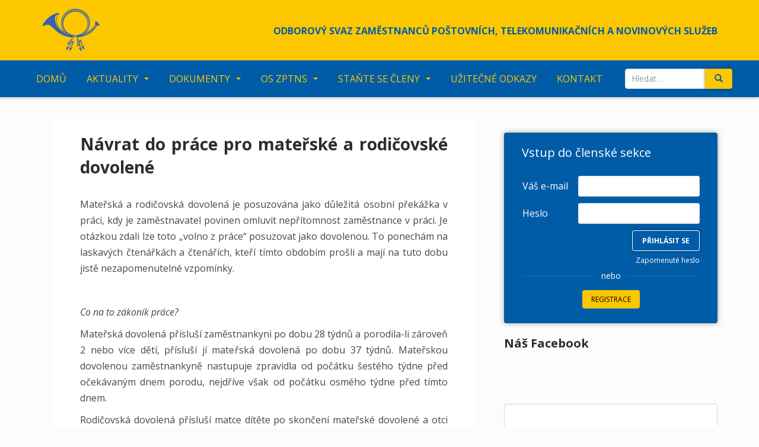

--- FILE ---
content_type: text/html; charset=UTF-8
request_url: https://oszptns.cmkos.cz/stanovisko/navrat-do-prace-pro-materske-a-rodicovske-dovolene/
body_size: 39799
content:
<!doctype html>
<!--[if !IE]>
<html class="no-js non-ie" lang="cs"> <![endif]-->
<!--[if IE 7 ]>
<html class="no-js ie7" lang="cs"> <![endif]-->
<!--[if IE 8 ]>
<html class="no-js ie8" lang="cs"> <![endif]-->
<!--[if IE 9 ]>
<html class="no-js ie9" lang="cs"> <![endif]-->
<!--[if gt IE 9]><!-->
<html class="no-js" lang="cs"> <!--<![endif]-->
<head>
<meta charset="UTF-8">
<meta name="viewport" content="width=device-width, initial-scale=1">
<meta name="theme-color" content="#363636">

<title>Návrat do práce pro mateřské a rodičovské dovolené &#8211; Odborový svaz</title>
<meta name='robots' content='max-image-preview:large' />
<link rel='dns-prefetch' href='//fonts.googleapis.com' />
<link rel="alternate" type="application/rss+xml" title="Odborový svaz &raquo; RSS zdroj" href="https://oszptns.cmkos.cz/feed/" />
<link rel="alternate" type="application/rss+xml" title="Odborový svaz &raquo; RSS komentářů" href="https://oszptns.cmkos.cz/comments/feed/" />
<script type="text/javascript">
window._wpemojiSettings = {"baseUrl":"https:\/\/s.w.org\/images\/core\/emoji\/14.0.0\/72x72\/","ext":".png","svgUrl":"https:\/\/s.w.org\/images\/core\/emoji\/14.0.0\/svg\/","svgExt":".svg","source":{"concatemoji":"https:\/\/oszptns.cmkos.cz\/wp-includes\/js\/wp-emoji-release.min.js?ver=6.2.8"}};
/*! This file is auto-generated */
!function(e,a,t){var n,r,o,i=a.createElement("canvas"),p=i.getContext&&i.getContext("2d");function s(e,t){p.clearRect(0,0,i.width,i.height),p.fillText(e,0,0);e=i.toDataURL();return p.clearRect(0,0,i.width,i.height),p.fillText(t,0,0),e===i.toDataURL()}function c(e){var t=a.createElement("script");t.src=e,t.defer=t.type="text/javascript",a.getElementsByTagName("head")[0].appendChild(t)}for(o=Array("flag","emoji"),t.supports={everything:!0,everythingExceptFlag:!0},r=0;r<o.length;r++)t.supports[o[r]]=function(e){if(p&&p.fillText)switch(p.textBaseline="top",p.font="600 32px Arial",e){case"flag":return s("\ud83c\udff3\ufe0f\u200d\u26a7\ufe0f","\ud83c\udff3\ufe0f\u200b\u26a7\ufe0f")?!1:!s("\ud83c\uddfa\ud83c\uddf3","\ud83c\uddfa\u200b\ud83c\uddf3")&&!s("\ud83c\udff4\udb40\udc67\udb40\udc62\udb40\udc65\udb40\udc6e\udb40\udc67\udb40\udc7f","\ud83c\udff4\u200b\udb40\udc67\u200b\udb40\udc62\u200b\udb40\udc65\u200b\udb40\udc6e\u200b\udb40\udc67\u200b\udb40\udc7f");case"emoji":return!s("\ud83e\udef1\ud83c\udffb\u200d\ud83e\udef2\ud83c\udfff","\ud83e\udef1\ud83c\udffb\u200b\ud83e\udef2\ud83c\udfff")}return!1}(o[r]),t.supports.everything=t.supports.everything&&t.supports[o[r]],"flag"!==o[r]&&(t.supports.everythingExceptFlag=t.supports.everythingExceptFlag&&t.supports[o[r]]);t.supports.everythingExceptFlag=t.supports.everythingExceptFlag&&!t.supports.flag,t.DOMReady=!1,t.readyCallback=function(){t.DOMReady=!0},t.supports.everything||(n=function(){t.readyCallback()},a.addEventListener?(a.addEventListener("DOMContentLoaded",n,!1),e.addEventListener("load",n,!1)):(e.attachEvent("onload",n),a.attachEvent("onreadystatechange",function(){"complete"===a.readyState&&t.readyCallback()})),(e=t.source||{}).concatemoji?c(e.concatemoji):e.wpemoji&&e.twemoji&&(c(e.twemoji),c(e.wpemoji)))}(window,document,window._wpemojiSettings);
</script>
<style type="text/css">
img.wp-smiley,
img.emoji {
	display: inline !important;
	border: none !important;
	box-shadow: none !important;
	height: 1em !important;
	width: 1em !important;
	margin: 0 0.07em !important;
	vertical-align: -0.1em !important;
	background: none !important;
	padding: 0 !important;
}
</style>
	<link rel='stylesheet' id='pie_notice_cs-css' href='https://oszptns.cmkos.cz/wp-content/plugins/pie-register/assets/css/pie_notice.css?ver=3.8.3.9' type='text/css' media='all' />
<link rel='stylesheet' id='wp-block-library-css' href='https://oszptns.cmkos.cz/wp-includes/css/dist/block-library/style.min.css?ver=6.2.8' type='text/css' media='all' />
<link rel='stylesheet' id='classic-theme-styles-css' href='https://oszptns.cmkos.cz/wp-includes/css/classic-themes.min.css?ver=6.2.8' type='text/css' media='all' />
<style id='global-styles-inline-css' type='text/css'>
body{--wp--preset--color--black: #000000;--wp--preset--color--cyan-bluish-gray: #abb8c3;--wp--preset--color--white: #ffffff;--wp--preset--color--pale-pink: #f78da7;--wp--preset--color--vivid-red: #cf2e2e;--wp--preset--color--luminous-vivid-orange: #ff6900;--wp--preset--color--luminous-vivid-amber: #fcb900;--wp--preset--color--light-green-cyan: #7bdcb5;--wp--preset--color--vivid-green-cyan: #00d084;--wp--preset--color--pale-cyan-blue: #8ed1fc;--wp--preset--color--vivid-cyan-blue: #0693e3;--wp--preset--color--vivid-purple: #9b51e0;--wp--preset--gradient--vivid-cyan-blue-to-vivid-purple: linear-gradient(135deg,rgba(6,147,227,1) 0%,rgb(155,81,224) 100%);--wp--preset--gradient--light-green-cyan-to-vivid-green-cyan: linear-gradient(135deg,rgb(122,220,180) 0%,rgb(0,208,130) 100%);--wp--preset--gradient--luminous-vivid-amber-to-luminous-vivid-orange: linear-gradient(135deg,rgba(252,185,0,1) 0%,rgba(255,105,0,1) 100%);--wp--preset--gradient--luminous-vivid-orange-to-vivid-red: linear-gradient(135deg,rgba(255,105,0,1) 0%,rgb(207,46,46) 100%);--wp--preset--gradient--very-light-gray-to-cyan-bluish-gray: linear-gradient(135deg,rgb(238,238,238) 0%,rgb(169,184,195) 100%);--wp--preset--gradient--cool-to-warm-spectrum: linear-gradient(135deg,rgb(74,234,220) 0%,rgb(151,120,209) 20%,rgb(207,42,186) 40%,rgb(238,44,130) 60%,rgb(251,105,98) 80%,rgb(254,248,76) 100%);--wp--preset--gradient--blush-light-purple: linear-gradient(135deg,rgb(255,206,236) 0%,rgb(152,150,240) 100%);--wp--preset--gradient--blush-bordeaux: linear-gradient(135deg,rgb(254,205,165) 0%,rgb(254,45,45) 50%,rgb(107,0,62) 100%);--wp--preset--gradient--luminous-dusk: linear-gradient(135deg,rgb(255,203,112) 0%,rgb(199,81,192) 50%,rgb(65,88,208) 100%);--wp--preset--gradient--pale-ocean: linear-gradient(135deg,rgb(255,245,203) 0%,rgb(182,227,212) 50%,rgb(51,167,181) 100%);--wp--preset--gradient--electric-grass: linear-gradient(135deg,rgb(202,248,128) 0%,rgb(113,206,126) 100%);--wp--preset--gradient--midnight: linear-gradient(135deg,rgb(2,3,129) 0%,rgb(40,116,252) 100%);--wp--preset--duotone--dark-grayscale: url('#wp-duotone-dark-grayscale');--wp--preset--duotone--grayscale: url('#wp-duotone-grayscale');--wp--preset--duotone--purple-yellow: url('#wp-duotone-purple-yellow');--wp--preset--duotone--blue-red: url('#wp-duotone-blue-red');--wp--preset--duotone--midnight: url('#wp-duotone-midnight');--wp--preset--duotone--magenta-yellow: url('#wp-duotone-magenta-yellow');--wp--preset--duotone--purple-green: url('#wp-duotone-purple-green');--wp--preset--duotone--blue-orange: url('#wp-duotone-blue-orange');--wp--preset--font-size--small: 13px;--wp--preset--font-size--medium: 20px;--wp--preset--font-size--large: 36px;--wp--preset--font-size--x-large: 42px;--wp--preset--spacing--20: 0.44rem;--wp--preset--spacing--30: 0.67rem;--wp--preset--spacing--40: 1rem;--wp--preset--spacing--50: 1.5rem;--wp--preset--spacing--60: 2.25rem;--wp--preset--spacing--70: 3.38rem;--wp--preset--spacing--80: 5.06rem;--wp--preset--shadow--natural: 6px 6px 9px rgba(0, 0, 0, 0.2);--wp--preset--shadow--deep: 12px 12px 50px rgba(0, 0, 0, 0.4);--wp--preset--shadow--sharp: 6px 6px 0px rgba(0, 0, 0, 0.2);--wp--preset--shadow--outlined: 6px 6px 0px -3px rgba(255, 255, 255, 1), 6px 6px rgba(0, 0, 0, 1);--wp--preset--shadow--crisp: 6px 6px 0px rgba(0, 0, 0, 1);}:where(.is-layout-flex){gap: 0.5em;}body .is-layout-flow > .alignleft{float: left;margin-inline-start: 0;margin-inline-end: 2em;}body .is-layout-flow > .alignright{float: right;margin-inline-start: 2em;margin-inline-end: 0;}body .is-layout-flow > .aligncenter{margin-left: auto !important;margin-right: auto !important;}body .is-layout-constrained > .alignleft{float: left;margin-inline-start: 0;margin-inline-end: 2em;}body .is-layout-constrained > .alignright{float: right;margin-inline-start: 2em;margin-inline-end: 0;}body .is-layout-constrained > .aligncenter{margin-left: auto !important;margin-right: auto !important;}body .is-layout-constrained > :where(:not(.alignleft):not(.alignright):not(.alignfull)){max-width: var(--wp--style--global--content-size);margin-left: auto !important;margin-right: auto !important;}body .is-layout-constrained > .alignwide{max-width: var(--wp--style--global--wide-size);}body .is-layout-flex{display: flex;}body .is-layout-flex{flex-wrap: wrap;align-items: center;}body .is-layout-flex > *{margin: 0;}:where(.wp-block-columns.is-layout-flex){gap: 2em;}.has-black-color{color: var(--wp--preset--color--black) !important;}.has-cyan-bluish-gray-color{color: var(--wp--preset--color--cyan-bluish-gray) !important;}.has-white-color{color: var(--wp--preset--color--white) !important;}.has-pale-pink-color{color: var(--wp--preset--color--pale-pink) !important;}.has-vivid-red-color{color: var(--wp--preset--color--vivid-red) !important;}.has-luminous-vivid-orange-color{color: var(--wp--preset--color--luminous-vivid-orange) !important;}.has-luminous-vivid-amber-color{color: var(--wp--preset--color--luminous-vivid-amber) !important;}.has-light-green-cyan-color{color: var(--wp--preset--color--light-green-cyan) !important;}.has-vivid-green-cyan-color{color: var(--wp--preset--color--vivid-green-cyan) !important;}.has-pale-cyan-blue-color{color: var(--wp--preset--color--pale-cyan-blue) !important;}.has-vivid-cyan-blue-color{color: var(--wp--preset--color--vivid-cyan-blue) !important;}.has-vivid-purple-color{color: var(--wp--preset--color--vivid-purple) !important;}.has-black-background-color{background-color: var(--wp--preset--color--black) !important;}.has-cyan-bluish-gray-background-color{background-color: var(--wp--preset--color--cyan-bluish-gray) !important;}.has-white-background-color{background-color: var(--wp--preset--color--white) !important;}.has-pale-pink-background-color{background-color: var(--wp--preset--color--pale-pink) !important;}.has-vivid-red-background-color{background-color: var(--wp--preset--color--vivid-red) !important;}.has-luminous-vivid-orange-background-color{background-color: var(--wp--preset--color--luminous-vivid-orange) !important;}.has-luminous-vivid-amber-background-color{background-color: var(--wp--preset--color--luminous-vivid-amber) !important;}.has-light-green-cyan-background-color{background-color: var(--wp--preset--color--light-green-cyan) !important;}.has-vivid-green-cyan-background-color{background-color: var(--wp--preset--color--vivid-green-cyan) !important;}.has-pale-cyan-blue-background-color{background-color: var(--wp--preset--color--pale-cyan-blue) !important;}.has-vivid-cyan-blue-background-color{background-color: var(--wp--preset--color--vivid-cyan-blue) !important;}.has-vivid-purple-background-color{background-color: var(--wp--preset--color--vivid-purple) !important;}.has-black-border-color{border-color: var(--wp--preset--color--black) !important;}.has-cyan-bluish-gray-border-color{border-color: var(--wp--preset--color--cyan-bluish-gray) !important;}.has-white-border-color{border-color: var(--wp--preset--color--white) !important;}.has-pale-pink-border-color{border-color: var(--wp--preset--color--pale-pink) !important;}.has-vivid-red-border-color{border-color: var(--wp--preset--color--vivid-red) !important;}.has-luminous-vivid-orange-border-color{border-color: var(--wp--preset--color--luminous-vivid-orange) !important;}.has-luminous-vivid-amber-border-color{border-color: var(--wp--preset--color--luminous-vivid-amber) !important;}.has-light-green-cyan-border-color{border-color: var(--wp--preset--color--light-green-cyan) !important;}.has-vivid-green-cyan-border-color{border-color: var(--wp--preset--color--vivid-green-cyan) !important;}.has-pale-cyan-blue-border-color{border-color: var(--wp--preset--color--pale-cyan-blue) !important;}.has-vivid-cyan-blue-border-color{border-color: var(--wp--preset--color--vivid-cyan-blue) !important;}.has-vivid-purple-border-color{border-color: var(--wp--preset--color--vivid-purple) !important;}.has-vivid-cyan-blue-to-vivid-purple-gradient-background{background: var(--wp--preset--gradient--vivid-cyan-blue-to-vivid-purple) !important;}.has-light-green-cyan-to-vivid-green-cyan-gradient-background{background: var(--wp--preset--gradient--light-green-cyan-to-vivid-green-cyan) !important;}.has-luminous-vivid-amber-to-luminous-vivid-orange-gradient-background{background: var(--wp--preset--gradient--luminous-vivid-amber-to-luminous-vivid-orange) !important;}.has-luminous-vivid-orange-to-vivid-red-gradient-background{background: var(--wp--preset--gradient--luminous-vivid-orange-to-vivid-red) !important;}.has-very-light-gray-to-cyan-bluish-gray-gradient-background{background: var(--wp--preset--gradient--very-light-gray-to-cyan-bluish-gray) !important;}.has-cool-to-warm-spectrum-gradient-background{background: var(--wp--preset--gradient--cool-to-warm-spectrum) !important;}.has-blush-light-purple-gradient-background{background: var(--wp--preset--gradient--blush-light-purple) !important;}.has-blush-bordeaux-gradient-background{background: var(--wp--preset--gradient--blush-bordeaux) !important;}.has-luminous-dusk-gradient-background{background: var(--wp--preset--gradient--luminous-dusk) !important;}.has-pale-ocean-gradient-background{background: var(--wp--preset--gradient--pale-ocean) !important;}.has-electric-grass-gradient-background{background: var(--wp--preset--gradient--electric-grass) !important;}.has-midnight-gradient-background{background: var(--wp--preset--gradient--midnight) !important;}.has-small-font-size{font-size: var(--wp--preset--font-size--small) !important;}.has-medium-font-size{font-size: var(--wp--preset--font-size--medium) !important;}.has-large-font-size{font-size: var(--wp--preset--font-size--large) !important;}.has-x-large-font-size{font-size: var(--wp--preset--font-size--x-large) !important;}
.wp-block-navigation a:where(:not(.wp-element-button)){color: inherit;}
:where(.wp-block-columns.is-layout-flex){gap: 2em;}
.wp-block-pullquote{font-size: 1.5em;line-height: 1.6;}
</style>
<link rel='stylesheet' id='contact-form-7-css' href='https://oszptns.cmkos.cz/wp-content/plugins/contact-form-7/includes/css/styles.css?ver=5.7.7' type='text/css' media='all' />
<link rel='stylesheet' id='wpa-css-css' href='https://oszptns.cmkos.cz/wp-content/plugins/honeypot/includes/css/wpa.css?ver=2.3.04' type='text/css' media='all' />
<link rel='stylesheet' id='sparkling-bootstrap-css' href='https://oszptns.cmkos.cz/wp-content/themes/sparkling/assets/css/bootstrap.min.css?ver=6.2.8' type='text/css' media='all' />
<link rel='stylesheet' id='sparkling-icons-css' href='https://oszptns.cmkos.cz/wp-content/themes/sparkling/assets/css/fontawesome-all.min.css?ver=5.1.1.' type='text/css' media='all' />
<link rel='stylesheet' id='sparkling-fonts-css' href='//fonts.googleapis.com/css?family=Open+Sans%3A400italic%2C400%2C600%2C700%7CRoboto+Slab%3A400%2C300%2C700&#038;ver=6.2.8' type='text/css' media='all' />
<link rel='stylesheet' id='sparkling-style-css' href='https://oszptns.cmkos.cz/wp-content/themes/sparkling/style.css?ver=2.4.2' type='text/css' media='all' />
<script type='text/javascript' src='https://oszptns.cmkos.cz/wp-includes/js/jquery/jquery.min.js?ver=3.6.4' id='jquery-core-js'></script>
<script type='text/javascript' src='https://oszptns.cmkos.cz/wp-includes/js/jquery/jquery-migrate.min.js?ver=3.4.0' id='jquery-migrate-js'></script>
<script type='text/javascript' src='https://oszptns.cmkos.cz/wp-content/themes/sparkling/assets/js/vendor/bootstrap.min.js?ver=6.2.8' id='sparkling-bootstrapjs-js'></script>
<script type='text/javascript' src='https://oszptns.cmkos.cz/wp-content/themes/sparkling/assets/js/functions.js?ver=20180503' id='sparkling-functions-js'></script>
<link rel="https://api.w.org/" href="https://oszptns.cmkos.cz/wp-json/" /><link rel="EditURI" type="application/rsd+xml" title="RSD" href="https://oszptns.cmkos.cz/xmlrpc.php?rsd" />
<link rel="wlwmanifest" type="application/wlwmanifest+xml" href="https://oszptns.cmkos.cz/wp-includes/wlwmanifest.xml" />
<meta name="generator" content="WordPress 6.2.8" />
<link rel="canonical" href="https://oszptns.cmkos.cz/stanovisko/navrat-do-prace-pro-materske-a-rodicovske-dovolene/" />
<link rel='shortlink' href='https://oszptns.cmkos.cz/?p=673' />
<link rel="alternate" type="application/json+oembed" href="https://oszptns.cmkos.cz/wp-json/oembed/1.0/embed?url=https%3A%2F%2Foszptns.cmkos.cz%2Fstanovisko%2Fnavrat-do-prace-pro-materske-a-rodicovske-dovolene%2F" />
<link rel="alternate" type="text/xml+oembed" href="https://oszptns.cmkos.cz/wp-json/oembed/1.0/embed?url=https%3A%2F%2Foszptns.cmkos.cz%2Fstanovisko%2Fnavrat-do-prace-pro-materske-a-rodicovske-dovolene%2F&#038;format=xml" />
<style type="text/css">a, #infinite-handle span, #secondary .widget .post-content a, .entry-meta a {color:#002991}a:hover, a:active, #secondary .widget .post-content a:hover,
        .woocommerce nav.woocommerce-pagination ul li a:focus, .woocommerce nav.woocommerce-pagination ul li a:hover,
        .woocommerce nav.woocommerce-pagination ul li span.current, #secondary .widget a:hover  {color: #1a67a5;}.btn-default, .label-default, .flex-caption h2, .btn.btn-default.read-more,button,
              .navigation .wp-pagenavi-pagination span.current,.navigation .wp-pagenavi-pagination a:hover,
              .woocommerce a.button, .woocommerce button.button,
              .woocommerce input.button, .woocommerce #respond input#submit.alt,
              .woocommerce a.button, .woocommerce button.button,
              .woocommerce a.button.alt, .woocommerce button.button.alt, .woocommerce input.button.alt { background-color: #ea670c; border-color: #ea670c;}.site-main [class*="navigation"] a, .more-link, .pagination>li>a, .pagination>li>span, .cfa-button { color: #ea670c}.cfa-button {border-color: #ea670c;}.btn-default:hover, .label-default[href]:hover, .tagcloud a:hover,button, .main-content [class*="navigation"] a:hover,.label-default[href]:focus, #infinite-handle span:hover,.btn.btn-default.read-more:hover, .btn-default:hover, .scroll-to-top:hover, .btn-default:focus, .btn-default:active, .btn-default.active, .site-main [class*="navigation"] a:hover, .more-link:hover, #image-navigation .nav-previous a:hover, #image-navigation .nav-next a:hover, .cfa-button:hover,.woocommerce a.button:hover, .woocommerce button.button:hover, .woocommerce input.button:hover, .woocommerce #respond input#submit.alt:hover, .woocommerce a.button:hover, .woocommerce button.button:hover, .woocommerce input.button:hover,.woocommerce a.button.alt:hover, .woocommerce button.button.alt:hover, .woocommerce input.button.alt:hover, a:hover .flex-caption h2 { background-color: #005ca7; border-color: #005ca7; }.pagination>li>a:focus, .pagination>li>a:hover, .pagination>li>span:focus, .pagination>li>span:hover {color: #005ca7;}.cfa-text { color: #ea670c;}h1, h2, h3, h4, h5, h6, .h1, .h2, .h3, .h4, .h5, .h6, .entry-title, .entry-title a {color: #2d2d2d;}.navbar.navbar-default, .navbar-default .navbar-nav .open .dropdown-menu > li > a {background-color: #363636;}.navbar-default .navbar-nav > li > a, .navbar-default .navbar-nav.sparkling-mobile-menu > li:hover > a, .navbar-default .navbar-nav.sparkling-mobile-menu > li:hover > .caret, .navbar-default .navbar-nav > li, .navbar-default .navbar-nav > .open > a, .navbar-default .navbar-nav > .open > a:hover, .navbar-default .navbar-nav > .open > a:focus { color: #fdc700;}@media (max-width: 767px){ .navbar-default .navbar-nav > li:hover > a, .navbar-default .navbar-nav > li:hover > .caret{ color: #fdc700!important ;} }.navbar-default .navbar-nav > li:hover > a, .navbar-nav > li:hover > .caret, .navbar-default .navbar-nav.sparkling-mobile-menu > li.open > a, .navbar-default .navbar-nav.sparkling-mobile-menu > li.open > .caret, .navbar-default .navbar-nav > li:hover, .navbar-default .navbar-nav > .active > a, .navbar-default .navbar-nav > .active > .caret, .navbar-default .navbar-nav > .active > a:hover, .navbar-default .navbar-nav > .active > a:focus, .navbar-default .navbar-nav > li > a:hover, .navbar-default .navbar-nav > li > a:focus, .navbar-default .navbar-nav > .open > a, .navbar-default .navbar-nav > .open > a:hover, .navbar-default .navbar-nav > .open > a:focus {color: #fdc700;}@media (max-width: 767px){ .navbar-default .navbar-nav > li.open > a, .navbar-default .navbar-nav > li.open > .caret { color: #fdc700 !important; } }.dropdown-menu {background-color: #fdc700;}.navbar-default .navbar-nav .open .dropdown-menu > li > a, .dropdown-menu > li > a, .dropdown-menu > li > .caret { color: #005ca7;}.navbar-default .navbar-nav .dropdown-menu > li:hover, .navbar-default .navbar-nav .dropdown-menu > li:focus, .dropdown-menu > .active {background-color: #005ca7;}@media (max-width: 767px) {.navbar-default .navbar-nav .dropdown-menu > li:hover, .navbar-default .navbar-nav .dropdown-menu > li:focus, .dropdown-menu > .active {background: transparent;} }.dropdown-menu>.active>a, .dropdown-menu>.active>a:focus, .dropdown-menu>.active>a:hover, .dropdown-menu>.active>.caret, .dropdown-menu>li>a:focus, .dropdown-menu>li>a:hover, .dropdown-menu>li:hover>a, .dropdown-menu>li:hover>.caret {color:#fdc700;}@media (max-width: 767px) {.navbar-default .navbar-nav .open .dropdown-menu > .active > a, .navbar-default .navbar-nav .dropdown-menu > li.active > .caret, .navbar-default .navbar-nav .dropdown-menu > li.open > a, .navbar-default .navbar-nav li.open > a, .navbar-default .navbar-nav li.open > .caret {color:#fdc700;} }.navbar-default .navbar-nav .current-menu-ancestor a.dropdown-toggle { color: #fdc700;}body, .entry-content {color:#474747}.entry-content {font-size:16px}</style>		<style type="text/css">
				.site-name,
		.site-description {
			position: absolute;
			clip: rect(1px, 1px, 1px, 1px);
		}
		</style>
	<style type="text/css" id="custom-background-css">
body.custom-background { background-color: #fcfcfc; }
</style>
	
<link rel="apple-touch-icon" sizes="76x76" href="https://oszptns.cmkos.cz/wp-content/themes/sparkling/img/favicon/apple-touch-icon.png">
<link rel="icon" type="image/png" sizes="32x32" href="https://oszptns.cmkos.cz/wp-content/themes/sparkling/img/favicon/favicon-32x32.png">
<link rel="icon" type="image/png" sizes="16x16" href="https://oszptns.cmkos.cz/wp-content/themes/sparkling/img/favicon/favicon-16x16.png">
<link rel="manifest" href="https://oszptns.cmkos.cz/wp-content/themes/sparkling/img/favicon/site.webmanifest">
<link rel="mask-icon" href="https://oszptns.cmkos.cz/wp-content/themes/sparkling/img/favicon/safari-pinned-tab.svg" color="#FDC700">
<link rel="shortcut icon" href="https://oszptns.cmkos.cz/wp-content/themes/sparklingfavicon.ico">
<meta name="msapplication-TileColor" content="#ffc40d">
<meta name="msapplication-config" content="https://oszptns.cmkos.cz/wp-content/themes/sparkling/img/favicon/browserconfig.xml">
<meta name="theme-color" content="#fdc700">

<link rel="profile" href="http://gmpg.org/xfn/11">


<link type="text/css" rel="stylesheet" href="https://oszptns.cmkos.cz/wp-content/themes/sparkling/assets/css/slick.css">
<link type="text/css" rel="stylesheet" href="https://oszptns.cmkos.cz/wp-content/themes/sparkling/assets/css/lightbox.min.css">
<link type="text/css" rel="stylesheet" href="https://oszptns.cmkos.cz/wp-content/themes/sparkling/assets/css/app.css">

</head>

<body class="stanovisko-template-default single single-stanovisko postid-673 custom-background group-blog">

	<!-- FB widget -->
	<div id="fb-root"></div>
	<script>(function(d, s, id) {
	  var js, fjs = d.getElementsByTagName(s)[0];
	  if (d.getElementById(id)) return;
	  js = d.createElement(s); js.id = id;
	  js.src = 'https://connect.facebook.net/cs_CZ/sdk.js#xfbml=1&version=v3.1';
	  fjs.parentNode.insertBefore(js, fjs);
	}(document, 'script', 'facebook-jssdk'));</script>


<a class="sr-only sr-only-focusable" href="#content">Skip to main content</a>
<div id="page" class="hfeed site">

	<header id="masthead" class="site-header" role="banner">
		<div class="top-bar-container">
			<div class="container">
				<div id="logo">
					<a href="/"><img src="https://oszptns.cmkos.cz/wp-content/themes/sparkling/img/logo.svg" alt="Odborové svazy"></a>
				</div>
				<div class="top-bar-text">
					Odborový svaz zaměstnanců poštovních, telekomunikačních a novinových služeb
				</div>
			</div>
		</div>
		<div class="main-menu-container">
				<nav class="navbar navbar-default">
					<div class="container">
						<div class="row">
							<div class="site-navigation-inner col-sm-12">
								<div class="navbar-header">
									<button type="button" class="btn navbar-toggle" data-toggle="collapse" data-target=".navbar-ex1-collapse">
										<span class="sr-only">Toggle navigation</span>
										<span class="icon-bar"></span>
										<span class="icon-bar"></span>
										<span class="icon-bar"></span>
									</button>

								</div>
								<div class="collapse navbar-collapse navbar-ex1-collapse"><ul id="menu-main-menu" class="nav navbar-nav"><li id="menu-item-40" class="menu-item menu-item-type-post_type menu-item-object-page menu-item-home menu-item-40"><a href="https://oszptns.cmkos.cz/">Domů</a></li>
<li id="menu-item-20" class="menu-item menu-item-type-custom menu-item-object-custom menu-item-has-children menu-item-20 dropdown"><a title="dropdown-header" href="#">Aktuality</a><span class="caret sparkling-dropdown"></span>
<ul role="menu" class=" dropdown-menu">
	<li id="menu-item-256" class="menu-item menu-item-type-post_type menu-item-object-page current_page_parent menu-item-256"><a href="https://oszptns.cmkos.cz/aktuality/">Články</a></li>
	<li id="menu-item-257" class="menu-item menu-item-type-post_type menu-item-object-page menu-item-257"><a href="https://oszptns.cmkos.cz/kalendar-udalosti/">Kalendář událostí</a></li>
</ul>
</li>
<li id="menu-item-186" class="menu-item menu-item-type-custom menu-item-object-custom menu-item-has-children menu-item-186 dropdown"><a title="dropdown-header" href="#">Dokumenty</a><span class="caret sparkling-dropdown"></span>
<ul role="menu" class=" dropdown-menu">
	<li id="menu-item-397" class="menu-item menu-item-type-post_type menu-item-object-page menu-item-397"><a href="https://oszptns.cmkos.cz/pravni-predpisy/">Právní předpisy</a></li>
	<li id="menu-item-304" class="menu-item menu-item-type-post_type menu-item-object-page menu-item-304"><a href="https://oszptns.cmkos.cz/ptn-echo/">Časopis PTN ECHO</a></li>
	<li id="menu-item-277" class="menu-item menu-item-type-post_type menu-item-object-page menu-item-277"><a href="https://oszptns.cmkos.cz/fotogalerie/">Fotogalerie</a></li>
</ul>
</li>
<li id="menu-item-23" class="menu-item menu-item-type-custom menu-item-object-custom menu-item-has-children menu-item-23 dropdown"><a title="dropdown-header" href="#">OS ZPTNS</a><span class="caret sparkling-dropdown"></span>
<ul role="menu" class=" dropdown-menu">
	<li id="menu-item-423" class="menu-item menu-item-type-post_type menu-item-object-page menu-item-423"><a href="https://oszptns.cmkos.cz/o-nas/">O nás</a></li>
	<li id="menu-item-370" class="menu-item menu-item-type-post_type menu-item-object-page menu-item-370"><a href="https://oszptns.cmkos.cz/zakladni-dokumenty/">Základní dokumenty</a></li>
	<li id="menu-item-444" class="menu-item menu-item-type-post_type menu-item-object-page menu-item-444"><a href="https://oszptns.cmkos.cz/pravni-servis/">Právní servis</a></li>
	<li id="menu-item-400" class="menu-item menu-item-type-post_type menu-item-object-page menu-item-400"><a href="https://oszptns.cmkos.cz/bozp/">BOZP</a></li>
	<li id="menu-item-356" class="menu-item menu-item-type-post_type menu-item-object-page menu-item-356"><a href="https://oszptns.cmkos.cz/about-us/">About us</a></li>
</ul>
</li>
<li id="menu-item-28" class="menu-item menu-item-type-custom menu-item-object-custom menu-item-has-children menu-item-28 dropdown"><a title="dropdown-header" href="#">Staňte se členy</a><span class="caret sparkling-dropdown"></span>
<ul role="menu" class=" dropdown-menu">
	<li id="menu-item-355" class="menu-item menu-item-type-post_type menu-item-object-page menu-item-355"><a href="https://oszptns.cmkos.cz/proc-byt-v-odborech/">Proč být v odborech?</a></li>
	<li id="menu-item-354" class="menu-item menu-item-type-post_type menu-item-object-page menu-item-354"><a href="https://oszptns.cmkos.cz/jak-se-stat-clenem/">Přihláška</a></li>
	<li id="menu-item-359" class="menu-item menu-item-type-post_type menu-item-object-page menu-item-359"><a href="https://oszptns.cmkos.cz/jak-zalozit-organizaci/">Jak založit organizaci</a></li>
</ul>
</li>
<li id="menu-item-283" class="menu-item menu-item-type-post_type menu-item-object-page menu-item-283"><a href="https://oszptns.cmkos.cz/odkazy/">Užitečné odkazy</a></li>
<li id="menu-item-427" class="menu-item menu-item-type-post_type menu-item-object-page menu-item-427"><a href="https://oszptns.cmkos.cz/kontakt/">Kontakt</a></li>

<form role="search" method="get" class="form-search" action="https://oszptns.cmkos.cz/">
  <div class="input-group">
	  <label class="screen-reader-text" for="s">Search for:</label>
	<input type="text" class="form-control search-query" placeholder="Hledat&hellip;" value="" name="s" title="Search for:" />
	<span class="input-group-btn">
	  <button type="submit" class="btn btn-default" name="submit" id="searchsubmit" value="Search"><span class="glyphicon glyphicon-search"></span></button>
	</span>
  </div>
</form>
</ul></div>
							</div>
						</div>
					</div>
				</nav><!-- .site-navigation -->
		</div>
	</header><!-- #masthead -->

	<div id="content" class="site-content">

		<div class="top-section">
								</div>

		<div class="container main-content-area">
						<div class="row side-pull-left">
				<div class="main-content-inner col-sm-12 col-md-8">

	<div id="primary" class="content-area">
		<main id="main" class="site-main" role="main">
			<div class="post-inner-content">

		<article id="post-673" class="post-673 stanovisko type-stanovisko status-publish hentry">
			<header class="entry-header page-header">

			<h1 class="entry-title ">Návrat do práce pro mateřské a rodičovské dovolené</h1>


		</header><!-- .entry-header -->

		<div class="entry-content">
			<p>Mateřská a rodičovská dovolená je posuzována jako důležitá osobní překážka v práci, kdy je zaměstnavatel povinen omluvit nepřítomnost zaměstnance v práci. Je otázkou zdali lze toto „volno z práce“ posuzovat jako dovolenou. To ponechám na laskavých čtenářkách a čtenářích, kteří tímto obdobím prošli a mají na tuto dobu jistě nezapomenutelné vzpomínky.</p>
<p>&nbsp;</p>
<p><em>Co na to zákoník práce?</em></p>
<p>Mateřská dovolená přísluší zaměstnankyni po dobu 28 týdnů a  porodila-li zároveň 2 nebo více dětí, přísluší jí mateřská dovolená po dobu 37 týdnů. Mateřskou dovolenou zaměstnankyně nastupuje zpravidla od počátku šestého týdne před očekávaným dnem porodu, nejdříve však od počátku osmého týdne před tímto dnem.</p>
<p>Rodičovská dovolená přísluší matce dítěte po skončení mateřské dovolené a otci od narození dítěte, a to v rozsahu, o jaký požádají, ne však déle než do doby, kdy dítě dosáhne věku 3 let. Rodičovská dovolená slouží k zabezpečení péče o dítě a zaměstnavatel je povinen ji na žádost zaměstnankyně nebo zaměstnance poskytnout.</p>
<p>S ohledem na fakt, že nepřítomnost zaměstnance v práci při čerpání mateřské a rodičovské dovolené může být v souhrnu 3 roky, znamená tato skutečnost pro zaměstnavatele určitá organizační opatření. Doporučuji pečlivě zvážit, jakým způsobem resp. v jakém rozsahu zaměstnanec využije svého práva čerpat rodičovskou dovolenou. Svou žádostí je zaměstnanec vázán.</p>
<p>&nbsp;</p>
<p><em>Příklad:  Požádá-li zaměstnankyně o rodičovskou dovolenou do věku 3 let dítěte, zaměstnavatel není povinen jí umožnit návrat do práce před uplynutím třech let věku dítěte. Dřívější návrat do práce je možný, ale na základě dohody mezi zaměstnavatelem a zaměstnancem. </em></p>
<p>Pokud se zaměstnankyně po skončení mateřské dovolené nebo zaměstnanec po skončení rodičovské dovolené v rozsahu doby, po kterou je zaměstnankyně oprávněna čerpat mateřskou dovolenou vrátí do práce a nebude čerpat rodičovskou dovolenou, je zaměstnavatel povinen ji zařadit na stejnou práci a stejné pracoviště. Pouze v případě, že by na straně zaměstnavatele byly dány objektivní důvody např. zrušení pracoviště, odpadnutí původní práce, zařádí zaměstnavatel zaměstnankyni nebo zaměstnance podle pracovní smlouvy, tzn., podle sjednaného druhu práce a ve sjednaném místě výkonu práce.</p>
<p>Při návratu do práce po skončení rodičovské dovolené zaměstnavatel zařadí zaměstnankyni nebo zaměstnance k výkonu jakékoliv práce, kterou lze podřadit pod sjednaný druh práce sjednaný v pracovní smlouvě a na jakékoliv pracoviště, které bude spadat pod sjednané místo výkonu práce uvedené v pracovní smlouvě.</p>
					</div><!-- .entry-content -->

		<footer class="entry-meta">

			
		</footer><!-- .entry-meta -->

	
</article><!-- #post-## -->

			</div>

			<div class="text-center">
				<a href="/stanoviska" class="btn btn-primary">Zpět na stanoviska</a>
			</div>

		</main><!-- #main -->
	</div><!-- #primary -->

</div><!-- close .main-content-inner -->
<div id="secondary" class="widget-area col-sm-12 col-md-4" role="complementary">

		

	<div class="sidebar-member-section">


		
			<div class="login-form-container">

				<h3 class="sidebar-heading">
						Vstup do členské sekce
				</h3>
								<form name="login-form" id="login-form" action="https://oszptns.cmkos.cz/wp-login.php" method="post"><p class="login-username">
				<label for="user">Váš e-mail</label>
				<input type="text" name="log" id="user" autocomplete="username" class="input" value="" size="20" />
			</p><p class="login-password">
				<label for="pass">Heslo</label>
				<input type="password" name="pwd" id="pass" autocomplete="current-password" spellcheck="false" class="input" value="" size="20" />
			</p><p class="login-submit">
				<input type="submit" name="wp-submit" id="wp-submit" class="button button-primary" value="Přihlásit se" />
				<input type="hidden" name="redirect_to" value="https://oszptns.cmkos.cz" />
			</p></form>				<div class="text-right">
					<a href="/zapomenute-heslo" class="white-link">Zapomenuté heslo</a>
				</div>

				<div class="row">

					<div class="or">
						<span>nebo</span>
					</div>
					<a href="/registrace" class="button btn-primary">Registrace</a>

				</div>
			</div>

			

	</div>


	<h3 class="widget-title">Náš Facebook</h3>

	<div style="margin-bottom: 40px;">
		
		<div class="fb-page" data-href="https://www.facebook.com/oszptns/" data-tabs="timeline" data-small-header="true" data-adapt-container-width="true" data-hide-cover="false" data-show-facepile="false"><blockquote cite="https://www.facebook.com/oszptns/" class="fb-xfbml-parse-ignore"><a href="https://www.facebook.com/oszptns/">Odborový svaz zaměstnanců poštovních, telekomunikačních a novinových služeb</a></blockquote></div>

	</div>

	<div class="well">

		<h3 class="widget-title" style="margin-top: 2rem;">Aktuální PTN ECHO</h3>
		<div class="sidebar-magazine">

			
							<!-- the loop -->
				
					
					<a href="https://oszptns.cmkos.cz/wp-content/uploads/2025/06/ECHO-04-2025FV.pdf" target="_blank">


						<img src="https://oszptns.cmkos.cz/wp-content/uploads/2025/12/titulka_4_2025.jpg" />

					</a>


											

		</div>
		<div class="text-right sidebar-button">
			<a href="/ptn-echo" class="btn btn-primary">
				Všechna vydání
			</a>
		</div>




				<aside id="media_image-3" class="widget widget_media_image"><a href="https://www.cmkos.cz/" target="_blank" rel="noopener"><img width="512" height="512" src="https://oszptns.cmkos.cz/wp-content/uploads/2018/09/cmkos_logo.png" class="image wp-image-101 img-half attachment-full size-full" alt="ČMKOS" decoding="async" loading="lazy" style="max-width: 100%; height: auto;" srcset="https://oszptns.cmkos.cz/wp-content/uploads/2018/09/cmkos_logo.png 512w, https://oszptns.cmkos.cz/wp-content/uploads/2018/09/cmkos_logo-150x150.png 150w, https://oszptns.cmkos.cz/wp-content/uploads/2018/09/cmkos_logo-300x300.png 300w, https://oszptns.cmkos.cz/wp-content/uploads/2018/09/cmkos_logo-60x60.png 60w" sizes="(max-width: 512px) 100vw, 512px" /></a></aside><aside id="media_image-4" class="widget widget_media_image"><a href="https://www.upcz.cz/benefity-pro-odborove-organizace/" target="_blank" rel="noopener"><img width="512" height="580" src="https://oszptns.cmkos.cz/wp-content/uploads/2018/09/Up_loog.jpeg" class="image wp-image-102 img-half attachment-full size-full" alt="Up česká republika" decoding="async" loading="lazy" style="max-width: 100%; height: auto;" srcset="https://oszptns.cmkos.cz/wp-content/uploads/2018/09/Up_loog.jpeg 512w, https://oszptns.cmkos.cz/wp-content/uploads/2018/09/Up_loog-265x300.jpeg 265w" sizes="(max-width: 512px) 100vw, 512px" /></a></aside>	</div>
</div><!-- #secondary -->
		</div><!-- close .row -->
	</div><!-- close .container -->
</div><!-- close .site-content -->

	<div id="footer-area">
		<div class="container footer-inner">
			<div class="row">
				
				</div>
		</div>

		<footer id="colophon" class="site-footer" role="contentinfo">
			<div class="site-info container">
				<div class="row">
										<nav role="navigation" class="col-md-6">
											</nav>
					<div class="copyright col-md-6">
						
					</div>
				</div>
			</div><!-- .site-info -->
			<div class="scroll-to-top"><i class="fa fa-angle-up"></i></div><!-- .scroll-to-top -->
		</footer><!-- #colophon -->
	</div>
</div><!-- #page -->

		<script type="text/javascript">
		  jQuery(document).ready(function ($) {
			if ($(window).width() >= 767) {
			  $('.navbar-nav > li.menu-item > a').click(function () {
				if ($(this).attr('target') !== '_blank') {
				  window.location = $(this).attr('href')
				}
			  })
			}
		  })
		</script>
	<script type='text/javascript' src='https://oszptns.cmkos.cz/wp-content/plugins/contact-form-7/includes/swv/js/index.js?ver=5.7.7' id='swv-js'></script>
<script type='text/javascript' id='contact-form-7-js-extra'>
/* <![CDATA[ */
var wpcf7 = {"api":{"root":"https:\/\/oszptns.cmkos.cz\/wp-json\/","namespace":"contact-form-7\/v1"}};
/* ]]> */
</script>
<script type='text/javascript' src='https://oszptns.cmkos.cz/wp-content/plugins/contact-form-7/includes/js/index.js?ver=5.7.7' id='contact-form-7-js'></script>
<script type='text/javascript' src='https://oszptns.cmkos.cz/wp-content/plugins/honeypot/includes/js/wpa.js?ver=2.3.04' id='wpascript-js'></script>
<script type='text/javascript' id='wpascript-js-after'>
wpa_field_info = {"wpa_field_name":"gjrumk7592","wpa_field_value":821794,"wpa_add_test":"no"}
</script>
<script type='text/javascript' src='https://oszptns.cmkos.cz/wp-content/themes/sparkling/assets/js/skip-link-focus-fix.min.js?ver=20140222' id='sparkling-skip-link-focus-fix-js'></script>
<script type="text/javascript" src="https://oszptns.cmkos.cz/wp-content/themes/sparkling/assets/js/vendor/jquery.min.js"></script>
<script type="text/javascript" src="https://oszptns.cmkos.cz/wp-content/themes/sparkling/assets/js/vendor/slick.min.js"></script>
<script type="text/javascript" src="https://oszptns.cmkos.cz/wp-content/themes/sparkling/assets/js/vendor/lightbox.min.js"></script>
<script type="text/javascript" src="https://oszptns.cmkos.cz/wp-content/themes/sparkling/assets/js/app.js"></script>

</body>
</html>


--- FILE ---
content_type: text/css
request_url: https://oszptns.cmkos.cz/wp-content/themes/sparkling/assets/css/app.css
body_size: 21272
content:
html {
	font-size: 16px;
}
main {
	padding-left: 15px;
	padding-right: 15px;
	/* overflow-x: hidden; */
}
p {
	font-size: 1rem;
}
h1, h2, h3, h4, h5, h6, .entry-title {
	line-height: 1.4 ;
	font-family: 'Open Sans', sans-serif;
}
.post-inner-content {
	padding: 20px 50px;
	border: none !important;
	text-align: justify;
}
.is-hidden {
  display: none;
}
a.open-section {
	font-size: 12px;
	margin-left: 1.5rem;
	cursor: pointer;
	background-color: #005CA7;
  padding: 5px 15px;
  border-radius: 4px;
	text-align: center;
	color: #FDC700;
	font-weight: 700;
	cursor: pointer;
	-webkit-box-shadow: 0px 0px 5px 0px rgba(0,0,0,0.1);
	-moz-box-shadow: 0px 0px 5px 0px rgba(0,0,0,0.1);
	box-shadow: 0px 0px 5px 0px rgba(0,0,0,0.1);
}
/* === BUTTONS === */
.btn {
	padding: 8px 16px;
	-webkit-box-shadow: 0px 0px 5px 0px rgba(0,0,0,0.4);
	-moz-box-shadow: 0px 0px 5px 0px rgba(0,0,0,0.4);
	box-shadow: 0px 0px 5px 0px rgba(0,0,0,0.4);
	border: none;
}
.btn-default {
	background-color: #FDC700;
	color: #005CA7 !important;
	font-weight: 700;
}
.btn-default:hover {
	color: #fff !important;
}
.btn-primary {
	background-color: #FDC700 !important;
	color: #000;
}
.btn-primary:hover {
	color: #000;
}
.btn-secondary {
	background-color: #FDC700;
	color: #333;
}
.btn-secondary:hover {
	background-color: #ffda50;
}
.button-primary {
	color: #fff !important;
}
/* TOPBAR */
#logo {
	width: 100px;
	display: inline-block;
	max-width: 19%;
}
#logo img {
	max-height: 4.5rem;
	width: auto
}
.top-bar-container {
	position: relative;
	background-color: #fdc700;
	padding: 15px 0;
}

.sticky-menu-active {
  position: fixed;
  width: 100%;
  top: 0;
  z-index: 10;
}

.navbar  {
	/* padding: .75rem 0; */
	background: none !important;
	text-align: center;
}
.nav.navbar-nav {
    float: none;
    text-align: center;
    width: 100%;
}
.navbar-default .navbar-nav > li > a {
	font-size: 16px;
	color: #fdc700;
}
.navbar-default .navbar-nav > li {
	padding: 5px 15px;
	color: #005CA7;
	display: inline-block;
}
.top-bar-text {
	width: 80%;
	float: right;
	text-align: right;
	color:  #005ca7;
	font-weight: 700;
	text-transform: uppercase;
	font-size: 16px;
	margin-top: 24px;
}
.main-menu-container {
	background-color: #005ca7;
	color: #fdc700;
	text-align: center;
	padding: .375rem 0;
	-webkit-box-shadow: 0px 1px 5px 0px rgba(0,0,0,0.3);
	-moz-box-shadow: 0px 1px 5px 0px rgba(0,0,0,0.3);
	box-shadow: 0px 1px 5px 0px rgba(0,0,0,0.3);
}

.current-menu-item {
	font-weight: 700;
}

#menu-item-356 a::before {
	content: '';
	background-image: url('../../img/uk_flag.svg');
	background-position: left bottom;
	background-size: contain;
	background-repeat: no-repeat;
	width: 20px;
	height: 10px;
	display: inline-block;
	margin-right: 5px;
}

.dropdown-menu > li {
	padding: 0;
}
.dropdown-menu > li > a {
	display: block;
	padding: 10px 15px;
}
.navbar-default .navbar-nav .open .dropdown-menu > li > a {
  background-color: #FDC700;
}


.navbar-toggle {
	margin-top: 10px;
	padding: 10px;
	box-shadow: none;
	border: 1px solid #fff;
}

.navbar-default .navbar-collapse, .navbar-default .navbar-form {
  border: none;
	box-shadow: none;
}
.navbar-collapse {
	padding-left: 0;
	padding-right: 0;
}
.sparkling-dropdown {
	margin-bottom: 4px;
	color: #fdc700;
}

.navbar-nav form {
	display: inline-block;
	vertical-align: middle;
}
form[role="search"] input {
	padding: 10px;
	border-radius: 4px 0 0 4px !important;
}
form[role="search"] button {
	padding: 7px 16px;
}

.icon-bar {
	background-color: #fff !important;
}
/* === SIDEBAR === */
.well {
	padding-top: 15px;
}
h3.widget-title {
	margin-bottom: 25px;
	color: #2d2d2d !important;
	font-size: 20px !important;
}
.widget_media_image {
	margin-bottom: 1rem !important;
}

aside#media_image-3, aside#media_image-4 {
    width: 45%;
    display: inline-block;
    vertical-align: top;
    margin: 0 auto;
}
aside#media_image-3 {
    margin-right: 10%;
}

.widget a {
	color: #EA670C !important;
}
.sidebar-magazine {
	margin-bottom: 15px;
}
.sidebar-magazine img {
	width: 100%;
	height: auto;
}
.sidebar-button {
	margin-bottom: 40px;
}

/* MEMBER SECTION */
.sidebar-member-section {
	margin-bottom: 1rem;
	text-align: center;
}
.login-form-container {
	margin-top: 20px;
	border-radius: 4px;
	background-color: #005CA7;
	padding: 30px;
	padding-top: 20px;
	-webkit-box-shadow: 0px 0px 10px 0px rgba(0,0,0,0.35);
	-moz-box-shadow: 0px 0px 10px 0px rgba(0,0,0,0.35);
	box-shadow: 0px 0px 10px 0px rgba(0,0,0,0.35);
}
.login-form-container .sidebar-heading {
	margin-top: 0;
	margin-bottom: 25px;
	text-align: left;
	color: #fff;
	font-weight: 400;
}
#login-form {
	margin-bottom: 3rem;
}
#login-form label {
	color: #fff;
	font-weight: 400;
	width: 90px;
	text-align: left;
}
#login-form input {
	width: calc(100% - 95px);
}
#login-form input[type="submit"] {
	float: right;
	width: auto;
	background: none;
	border: 1px solid white;
}
.login-msg {
  background-color: #FDC700;
  color: #000;
  border-radius: 4px;
  padding: 5px;
  font-size: 13px;
}
.or {
	text-align: center;
	position: relative;
	z-index: 1;
	margin-bottom: 1rem;
	margin-top: .25rem;
}
.or:after {
	content: '';
	background-color: rgba(255, 255, 255, .1);
	width: 90%;
	height: 1px;
	position: absolute;
	left: 5%;
	top: 50%;
	z-index: -1;
}
.or span {
	display: inline-block;
	background-color: #005CA7;
	color: #fff;
	padding: 0 10px;
}
.white-link {
  color: #fff;
  font-size: .75rem;
}
.white-link:hover {
  color: #f1f1f1;
}
/* USER MENU */
.user-menu-list {
	list-style: none;
	padding: 0;
	margin: 0;
}
.user-menu-list li {
	margin-bottom: 5px;
}
.user-menu-list a {
	display: block;
	background-color: #005CA7;
	color: #FDC700;
	border-radius: 4px;
	font-size: .9375rem;
	text-transform: uppercase;
	padding: 10px 20px;
	-webkit-box-shadow: 0px 0px 5px 0px rgba(0,0,0,0.4);
	-moz-box-shadow: 0px 0px 5px 0px rgba(0,0,0,0.4);
	box-shadow: 0px 0px 5px 0px rgba(0,0,0,0.4);
}
.user-menu-list a:hover, .sidebar-member-section > .button:hover {
	background-color: #FDC700;
	color: #005CA7;
}
.sidebar-member-section > .button {
	width: 50%;
	margin-bottom: 30px;
	padding: 10px 20px;
	display: inline-block;
	font-size: .75rem;
	text-transform: uppercase;
	background-color: #005CA7;
	color: #FDC700;
	float: left;
	border-radius: 0;
}
.sidebar-member-section .button.change-password {
	border-radius: 4px 0 0 4px;
	position: relative;
}
.sidebar-member-section .change-password::after {
	content: '';
	background-color: #4c90c7;
	width: 1px;
	height: 70%;
	position: absolute;
	right: 0;
	top: 15%;
}
.sidebar-member-section .button.logout {
	border-radius: 0 4px 4px 0;
}

/* BUTTONS */
a.button {
	padding: 7px 15px;
}
.button.btn-primary {
	background-color: #EA670C;
}
.button.btn-primary:hover {
	background-color: #CC5C0B;
}


/* === HOMEPAGE === */
.highlight-box {
	background-color: #f9f9f9;
	padding: .5rem 1.5rem;
	margin-top: 1.5rem;
}
.heading-blue {
	font-size: 1.75rem;
	margin: 2rem 0;
	margin-bottom: 3rem;
	position: relative;
}
.heading-blue::after {
	content: '';
	background-color: #FDC700;
	width: 40px;
	height: 3px;
	position: absolute;
	left: 0px;
	bottom: -10px;
}

/* === NEWS === */
.single-news:not(:last-of-type) {
	padding-bottom: 1rem;
	margin-bottom: 1rem;
	border-bottom: 1px solid #f1f1f1;
}
.image-news {
	width: 110px;
	margin-right: 20px;
	display: inline-block;
	vertical-align: top;
}
.image-news img {
	width: 100%;
	height: auto;
}
.body-news {
	display: inline-block;
	width: calc(100% - 135px);
}
.headline-news a {
	font-size: 1.0625rem;
	color: #2d2d2d;
	font-weight: 700;
}
.date-news {
	font-size: .75rem;
	margin-bottom: .5rem;
}
.content-news {
/* 	text-align: justify; */
}
.harmonogram {
	padding: 2rem 1rem;
}
.harmonogram-list .heading-blue {
  margin: 2.25rem 0;
	margin-top: 1rem;
}
.harmonogram-list > .btn:hover {
  background-color: #fefefe;
}
.harmonogram-buttons > .btn {
  background-color: #fff;
  color: #000;
  border: 1px solid #eee;
  border-bottom: none;
  border-radius: 4px 4px 0 0;
  vertical-align: bottom;
	box-shadow: none;
}
.harmonogram-list .active-harmonogram {
  background-color: #F9F9F9;
  padding: 8px 15px;
  font-weight: 700;
  border: none;
}
.harmonogram-buttons {
  margin-top: 1rem;
}
.harmonogram.highlight-box {
  margin-top: 0;
}
.harmonogram .body-news {
  width: 100%;
}
.harmonogram .headline-news {
	font-size: 1rem;
	color: #2d2d2d;
	font-weight: 700;
}
.harmonogram h3 {
  margin-bottom: 2rem;
}
.nav-links a {
	color: #005CA7;
	border: none;
	background-color: #fff;
}
.nav-links a:hover {
	color: #fff;
}
.nav-next i {
	margin-left: .5rem;
}
.nav-previous i {
	margin-right: .5rem;
}

article.type-post:not(:last-of-type) {
  padding-bottom: 2rem;
  margin-bottom: 2rem;
  border-bottom: 1px solid #f1f1f1;
}
article.type-post .blog-item-wrap {
  margin-bottom: 0;
}

/* === SLIDER === */
.image-slider {
	text-align: center;
	margin-top: 20px;
}
.image-slider img {
	/* max-height: 400px;
	width: auto; */
	margin: 0 auto;
}
.image-slider-arrows {
	font-size: 40px;
	float: right;
	line-height: .75;
	color: #005CA7;
	cursor: pointer;
}
.image-slider-arrows:hover {
	color: #FDC700;
}
.image-slider-prev {
	margin-right: 20px;
}

/* === PARTNERS === */
.partners {
  margin-bottom: 2rem;
}
.partners-item {
  margin: 0 1rem;
  height: 100px;
  display: flex !important;
  align-items: center;
  background-position: center;
  background-repeat: no-repeat;
  background-size: contain;
}
.partners-item img {
  max-height: 100%;
  height: auto;
  margin: 0 auto;
}

/* === REGISTRACE AND LOST PW === */
#pie_register {
  padding: 0;
  list-style: none;
}
#pie_register > li {
  margin-bottom: .75rem;
}
#pie_register > li label {
  width: 8rem;
}
#pie_register > li input:not([type="submit"]) {
  margin-bottom: .75rem;
  width: 20rem;
  max-width: 100%;
}
#pie_register .legend_txt {
  margin-top: -1rem;
}
#pie_register .legend.error {
  color: red;
  font-size: .75rem;
}

#piereg_lostpasswordform label {
  margin-right: 1rem;
}
#piereg_lostpasswordform input:not([type="submit"]) {
  margin-bottom: .75rem;
  width: 20rem;
  max-width: 100%;
}

/* === FOTOGALERIE === */
.test{
    overflow: hidden;
}

.test [class*="col-"]{
    margin-bottom: -99999px;
    padding-bottom: 99999px;
}
.fotogalerie-item {
  border-radius: 4px;
  overflow: hidden;
  margin-bottom: 2rem;
	-webkit-box-shadow: 0px 0px 10px 0px rgba(0,0,0,0.4);
	-moz-box-shadow: 0px 0px 10px 0px rgba(0,0,0,0.4);
	box-shadow: 0px 0px 10px 0px rgba(0,0,0,0.4);
}
.fotogalerie-item .fotogalerie-image {
  display: block;
  width: 100%;
  height: 8rem;
  background-repeat: no-repeat;
  background-size: cover;
  background-position: center center;
}
.fotogalerie-title {
	background-color: #005CA7;
	color: #fff;
	font-weight: 700;
  padding: 15px 20px;
  border-radius: 0 0 4px 4px;
}
.fotogalerie-list {
	padding-bottom: 20px;
}
.fotogalerie-list h3 {
  margin-bottom: 2rem;
}
.fotogalerie-list-item {
  width: 100%;
  height: 7rem;
  background-position: center center;
  background-repeat: no-repeat;
  background-size: cover;
  margin-bottom: 2rem;
}

/* === UŽITEČNÉ ODKAZY === */
.link-card {
  background-color: #f9f9f9;
  padding: 20px 10px;
  border-radius: 4px;
	text-align: center;
	display: block;
	margin-bottom: 2rem;
	color: #005CA7;
	font-weight: 700;
	cursor: pointer;
	-webkit-box-shadow: 0px 0px 10px 0px rgba(0,0,0,0.1);
	-moz-box-shadow: 0px 0px 10px 0px rgba(0,0,0,0.1);
	box-shadow: 0px 0px 10px 0px rgba(0,0,0,0.1);
	display: flex;
	align-items: center;
	justify-content: center;
}
.link-card.is-active {
	background-color: #005CA7;
	color: #FDC700;
}
.link-content-list {
	padding: 25px;
}
.small-link-card {
	display: inline-block;
	padding: 10px;
	margin-left: 10px;
	margin-bottom: 10px;
}

/* === MAGAZINE === */
.actual-magazine {
	margin-bottom: 1.5rem;
	border-bottom: 1px solid #eee;
}
.actual-magazine-image {
	display: inline-block;
	width: 30%;
	position: relative;
}
.actual-magazine-image::after {
	content: 'Aktuální vydání';
	position: absolute;
	font-size: .75rem;
	font-weight: 700;
	background-color: #fff;
	color: #005CA7;
	padding: 4px 12px;
	top: 10px;
	left: 10px;
	border-radius: 4px;
	-webkit-box-shadow: 0px 0px 10px 0px rgba(0,0,0,0.5);
	-moz-box-shadow: 0px 0px 10px 0px rgba(0,0,0,0.5);
	box-shadow: 0px 0px 10px 0px rgba(0,0,0,0.5);
}
.actual-magazine-image img {
	display: block;
	width: 100%;
	height: auto;
	border-radius: 4px;
	-webkit-box-shadow: 0px 0px 10px 0px rgba(0,0,0,0.3);
	-moz-box-shadow: 0px 0px 10px 0px rgba(0,0,0,0.3);
	box-shadow: 0px 0px 10px 0px rgba(0,0,0,0.3);
}
.actual-magazine-content {
	padding: 30px;
	padding-top: 20px;
	display: inline-block;
	vertical-align: top;
	width: 69%;
}
.actual-magazine-content-title a {
	display: inline-block;
	font-size: 1.0625rem;
	font-weight: 700;
	margin-bottom: 1rem;
	color: #222;
}
.actual-magazine-content .btn {
	margin-top: 20px;
}
.actual-magazine-content-excerpt {
	font-size: .875rem;
}
.old-magazine-box-list {
	padding: 20px;
	background-color: #f9f9f9;
	border-radius: 4px;
	-webkit-box-shadow: 0px 0px 10px 0px rgba(0,0,0,0.1);
	-moz-box-shadow: 0px 0px 10px 0px rgba(0,0,0,0.1);
	box-shadow: 0px 0px 10px 0px rgba(0,0,0,0.1);
	margin-bottom: 2rem;
}
.old-magazine-box-list h5 {
	margin-top: 0;
	margin-bottom: 15px;
}
.old-magazine-box-item {
	display: inline-block;
	margin-right: 20px;
	color: #333;
}
.old-magazine-box-item::before {
	content: '';
	display: inline-block;
	vertical-align: text-bottom;
	background-image: url('../../img/pdf_icon.svg');
	background-position: center center;
	background-repeat: no-repeat;
	background-size: contain;
	width: 20px;
	height: 20px;
	margin-right: 5px;
}
.old-magazine-box-item:not(:last-of-type) {
	margin-bottom: 10px;
}

/* === STANOVISKA === */
.type-stanovisko:not(:last-of-type) .blog-item-wrap {
	margin-bottom: 1rem;
	padding-bottom: 1rem;
	border-bottom: 1px solid #f1f1f1;
}

/* === O NÁS === */
.value-description {
	margin: 1rem 1%;
	margin-top: 0;
	padding: 1rem 1.5rem;
}
.our-values-list {
	text-align: center;
	margin-bottom: 2.5rem;
}
.our-values-item {
	width: 30%;
	padding: 20px;
	display: inline-block;
	cursor: pointer;
	border-radius: 4px;
	border: 1px solid #005CA7;
	color: #005CA7;
	text-transform: uppercase;
	font-weight: 700;
	margin: 1%;
	transition: all .3s;
}
.our-values-item.is-active {
	background-color: #005CA7;
	color: #FDC700;
	-webkit-box-shadow: 0px 0px 10px 0px rgba(0,0,0,0.4);
	-moz-box-shadow: 0px 0px 10px 0px rgba(0,0,0,0.4);
	box-shadow: 0px 0px 10px 0px rgba(0,0,0,0.4);
}
.our-values-item:hover {
	background-color: #005CA7;
	color: #FDC700;
	-webkit-box-shadow: 0px 0px 10px 0px rgba(0,0,0,0.4);
	-moz-box-shadow: 0px 0px 10px 0px rgba(0,0,0,0.4);
	box-shadow: 0px 0px 10px 0px rgba(0,0,0,0.4);
}
.open-section-high-council {
	margin-left: 0 !important;
}
.js-high-council-item {
	margin-top: 20px;
}
.high-council-item {
	background: #f9f9f9;
	margin-bottom: 20px;
}
.heig-council-item-image {
	vertical-align: top;
	width: 100px;
	display: inline-block;
}
.heig-council-item-image img {
	width: 100%;
	height: auto;
}
.heig-council-item-content {
	width: calc(100% - 110px);
	display: inline-block;
	padding: 18px;
	padding-left: 20px;
}
.heig-council-item-content a {
	color: #000;
}
.heig-council-item-content-name {
	font-weight: 700;
	font-size: 1.0625rem;
}
.heig-council-item-content-position {
	font-size: .875rem;
}
.heig-council-item-content-phone {
	margin-right: 20px;
	position: relative;
	white-space: nowrap;
}
.heig-council-item-content-email {
	white-space: nowrap;
}
.heig-council-item-content-phone::after {
	content: '';
	position: absolute;
	height: 80%;
	width: 1px;
	background-color: #999;
	right: -13px;
	bottom: 2px;

}
@media only screen and (max-width: 768px) {
	.our-values-item {
		width: 47%;
	}
	.high-council-item {
		width: 100%;
		margin: 0;
		margin-bottom: 1rem;
	}
}
@media only screen and (max-width: 500px) {
	.our-values-item {
		width: 95%;
	}
	.heig-council-item-image {
		width: 100%;
	}
	.heig-council-item-content {
		width: 100%;
	}
	.heig-council-item-content-phone::after {
		display: none;
	}
}

/* === CONTACT === */
.contact-address {
	margin-bottom: 1rem;
}
.contact-buttons {
	margin-top: 3rem;
}
.contact-address span {
	display: inline-block;
	vertical-align: top;
	margin-left: .5rem;
}
.koordinacni-vybory-item, .aparat-item {
	margin-bottom: 4rem;
}

/* === FORMS === */
.contact-form {
	margin-top: 1rem;
}
.contact-form input:not([type="submit"]), .contact-form textarea {
	width: 100%;
}
.contact-form textarea {
	resize: vertical;
}
.contact-form input[type="submit"] {
	margin-top: 1rem;
}
div.wpcf7-response-output {
	border-radius: 4px !important;
	background-color: #ffd1d1;
	padding: .75em 1em;
	margin-left: 0;
	margin-right: 0;
	border-width: 1px;
}
div.wpcf7-mail-sent-ok {
	background-color: #d5ffc3;
	color: #237300;
}
div.wpcf7-validation-errors, div.wpcf7-acceptance-missing {
	border-color: #ff6464;
	color: #e80000;
}
span.wpcf7-not-valid-tip {
  font-size: .875em;
}
[aria-invalid="true"] {
	border-color: #ff6464 !important;
}

/* === DOWNLOAD DOCS === */
.download-docs-list h3 {
	margin-bottom: 1rem;
}
.download-doc-item {
	margin-bottom: 10px;
}
.download-doc-item a {
	color: #005CA7;
}
.download-doc-item a::before {
	content: '';
	display: inline-block;
	vertical-align: sub;
	background-image: url('../../img/file_icon.svg');
	background-position: center center;
	background-repeat: no-repeat;
	background-size: contain;
	width: 15px;
	height: 15px;
	margin-right: 5px;
}
.download-doc-extension {
	font-size: .75rem;
	margin-left: 5px;
}

/* === ARCHIVE DOCS === */
.archive-docs-button {
	/* font-size: 1.0625rem; */
	cursor: pointer;
	background-color: #f9f9f9;
  color: #005CA7;
	font-weight: 700;
	padding: .75rem 2rem;
	display: inline-block;
	margin: .75rem;
	border-radius: 4px;
	-webkit-box-shadow: 0px 0px 10px 0px rgba(0,0,0,0.1);
	-moz-box-shadow: 0px 0px 10px 0px rgba(0,0,0,0.1);
	box-shadow: 0px 0px 10px 0px rgba(0,0,0,0.1);
}
.archive-docs-button.is-active {
	background-color: #005CA7;
  color: #FDC700;
}

/* === PAGINATION === */
.post-pagination {
	display: block;
  margin: 30px 0;
  text-align: center;
}
.page-numbers {
	background-color: #005CA7;
	border: none;
	color: #FDC700;
	display: inline-block;
}
.page-numbers:hover {
	color: #fff;
}
.page-numbers.current {
	background-color: #FDC700;
	color: #005CA7;
}

.nav-previous a, .nav-next a {
	background-color: #005CA7;
}
.nav-previous a span, .nav-next a span {
	color: #FDC700;
}
.nav-previous a i, .nav-next a i {
	color: #FDC700;
}

/* === CHANGE PASS === */
.new-password-form label {
  width: 8.5rem;
}
.new-password-form input:not([type="submit"]) {
  margin-bottom: .75rem;
  width: 15rem;
  max-width: 100%;
}
.new-password-form input[type="checkbox"] {
	width: 15px;
	height: 15px;
	margin: 0;
	margin-right: 10px;
	vertical-align: sub;
}

/* === FOOTER === */
.site-footer.footer-bottom-sticked {
    position: absolute;
    left: 0;
    bottom: 0;
    width: 100%;
}
.copyright {
  margin: 10px 0;
}


/* ------------ MOBILE ---------------- */

@media only screen and (max-width: 992px) {
	.top-bar-text {
    text-align: center;
    margin-top: 12px;
	}
}

@media only screen and (max-width: 600px) {
  .body-news {
    width: 100%;
  }
  .image-news {
    margin-bottom: 1rem;
  }
}

@media only screen and (max-width: 768px) {
	.navbar-nav {
		margin: 0;
	}
	.navbar-default .navbar-nav > li {
		padding: 5px 0;
		display: block;
	}
	.navbar-default .navbar-nav > li:not(:last-of-type) {
		border-bottom: 1px solid rgba(0, 0, 0, .1);
	}
	.navbar-nav form {
		margin-bottom: 10px;
	}
	#logo {
		max-width: none;
		width: 100%;
		text-align: center;
	}
	.top-bar-text {
		width: 100%;
		float: none;
    text-align: center;
    margin-top: 10px;
	}
  .menu-item a {
    display: block !important;
  }
  span.caret {
    display: none;
  }
  .menu-item-has-children {
    position: relative;
  }
  .menu-item-has-children > a::after {
    content: '';
    width: 0;
    height: 0;
    top: 18px;
    position: absolute;
    margin-left: 10px;
    vertical-align: middle;
    border-top: 4px dashed;
    border-top: 4px solid;
    border-right: 4px solid transparent;
    border-left: 4px solid transparent;
  }
	.dropdown-menu {
		background-color: #005ca7 !important;
	}
  .dropdown-menu > li > a {
		text-align: center;
    padding: 10px 15px !important;
		color: #fff;
  }
	.dropdown-menu > li:not(:last-of-type) a {
		border-bottom: 1px solid rgba(0, 0, 0, .05);
	}
	.actual-magazine-image {
		display: none;
	}
	.actual-magazine-content {
		width: 100%;
		padding: 0;
	}
	.actual-magazine-content .btn {
		margin: 20px 0;
	}
}

@media only screen and (max-width: 1200px) {
   .post-inner-content {
       padding: 0;
   }
}
@media (min-width: 768px) {
	.navbar .container {
		width: 100%;
	}
	.navbar-nav>li {
	    float: none;
	}
	.navbar-nav form {
		width: 180px;
		margin-left: 20px;
		margin-bottom: 5px;
	}
	.navbar-nav form input {
		position: absolute !important;
		width: 135px !important;
		right: 46px;
		transition: width ease .3s;
	}
	.navbar-nav form input:focus {
		width: 250px !important;
	}
	.navbar-nav form button {
		position: relative;
	}
}
@media only screen and (min-width: 1000px) {
   .collapse {
       display: none !important;
   }
}


--- FILE ---
content_type: application/javascript
request_url: https://oszptns.cmkos.cz/wp-content/themes/sparkling/assets/js/app.js
body_size: 8735
content:
$(document).ready(function(){

    const body = document.querySelector('body');
    const footer = document.querySelector('.site-footer');
    if (window.innerHeight > body.clientHeight) {
        footer.classList.add('footer-bottom-sticked');
    };

      $('.partners-list').slick({
        dots: false,
        arrows: false,
        infinite: true,
        speed: 300,
        slidesToShow: 4,
        slidesToScroll: 1,
        autoplay: true,
        autoplaySpeed: 1500,
        responsive: [
          {
            breakpoint: 1024,
            settings: {
              slidesToShow: 3,
              slidesToScroll: 1,
            }
          },
          {
            breakpoint: 600,
            settings: {
              slidesToShow: 2,
              slidesToScroll: 2
            }
          },
          {
            breakpoint: 480,
            settings: {
              slidesToShow: 1,
              slidesToScroll: 1
            }
          }
        ]
      });
      $('.image-slider').slick({
        infinite: true,
        speed: 500,
        slidesToShow: 1,
        slidesToScroll: 1,
        autoplay: true,
        autoplaySpeed: 3000,
        adaptiveHeight: true,
        nextArrow: $('.image-slider-next'),
        prevArrow: $('.image-slider-prev'),
      });


      if (window.innerWidth < 768) {

        jQuery("a[title='dropdown-header']").click(function (evt) {
          jQuery(this).parent().toggleClass('open')
        })

      }


      const menuContainer = document.querySelector('.main-menu-container');
      const pageContent = document.querySelector('#content');
      const menuPosition = menuContainer.offsetTop;

      window.addEventListener('scroll', function(){

        if (window.pageYOffset > menuPosition) {

          menuContainer.classList.add('sticky-menu-active');
          pageContent.style.paddingTop = '56px';

        } else {

          menuContainer.classList.remove('sticky-menu-active');
          pageContent.style.paddingTop = '0';

        }

      })


      lightbox.option({
        'resizeDuration': 200,
        'wrapAround': true,
        'albumLabel': "Obrázek %1 z %2",
        'disableScrolling': true,
        'positionFromTop': 10

      })


  // function harmonogramSwitch() {
  //
  //   const buttonsContainer = document.querySelector('.harmonogram-buttons');
  //
  //   if(buttonsContainer) {
  //
  //     buttonsContainer.addEventListener('click', function(e) {
  //
  //       if (e.target.getAttribute('harmonogram')) {
  //
  //         const buttons = document.querySelectorAll('.js-harmonogram-switch');
  //         const harmonograms = document.querySelectorAll('.harmonogram-list .harmonogram');
  //
  //         for (let i = 0; i < harmonograms.length; i++) {
  //
  //           buttons[i].classList.remove('active-harmonogram');
  //           harmonograms[i].classList.add('is-hidden');
  //
  //         }
  //
  //         document.querySelector('.js-harmonogram-' + e.target.getAttribute('harmonogram')).classList.remove('is-hidden');
  //
  //         e.target.classList.add('active-harmonogram');
  //
  //       }
  //
  //     });
  //
  //   }
  //
  // }
  //
  // harmonogramSwitch();


  function tabsShowContent(classButtonContainer, classButton, classContent, attributeName) {

    const buttonsContainer = document.querySelector(classButtonContainer);

    if(buttonsContainer) {

      buttonsContainer.addEventListener('click', function(e) {

        if (e.target.getAttribute(attributeName)) {

          const buttons = document.querySelectorAll(classButton);
          const contentContainer = document.querySelectorAll(classContent);

          for (let i = 0; i < contentContainer.length; i++) {

            buttons[i].classList.remove('is-active');
            contentContainer[i].classList.add('is-hidden');

          }

          let buttonAtribut = e.target.getAttribute(attributeName);

          document.querySelector("["+attributeName+"-content='"+buttonAtribut+"']").classList.remove('is-hidden');

          e.target.classList.add('is-active');

        }

      });

    }

  }


  function openCloseSection() {

    const button = Array.prototype.slice.call(document.querySelectorAll('.js-open-section'));

    if(button.length) {

        const atr = document.querySelector('.js-open-section').getAttribute('data-open');
        const section = document.querySelectorAll('.js-' + atr);

        button.forEach(function(btn, i){
            btn.addEventListener('click', function(e){

                section[i].classList.toggle('is-hidden');

                if (e.target.innerHTML === 'Zobrazit všechny ↓') {
                    e.target.innerHTML = 'Skrýt všechny &uarr;';
                } else {
                    e.target.innerHTML = 'Zobrazit všechny ↓';
                }

            });
        })
    }
  }
  openCloseSection();


  function openCloseValueDescription() {

    const button = document.querySelectorAll('.js-value-button');
    const contentBox = document.querySelector('.js-value-description');

    if(button) {

      for (let i = 0; i < button.length; i++){

        button[i].addEventListener('click', function(e) {

          for (let q = 0; q < button.length; q++) {
            button[q].classList.remove('is-active');
          }

          e.target.classList.add('is-active');

          contentBox.classList.remove('is-hidden');
          contentBox.textContent = e.target.getAttribute('description');

        });
      }
    }
  }
  openCloseValueDescription()


  tabsShowContent('.js-select-buttons', '.js-link-card', '.js-link-content', 'data-change');


  function contactPageSwitching() {

    const buttons = document.querySelectorAll('.js-contact-card');
    const contents = document.querySelectorAll('.js-contact-content');

    for (let i = 0; i < buttons.length; i++) {

      buttons[i].addEventListener('click', function(e){

        for (let q = 0; q < buttons.length; q++) {

          buttons[q].classList.remove('is-active');
          contents[q].classList.add('is-hidden');

        }

        e.target.classList.add('is-active');

        document.querySelector("." + e.target.getAttribute('data-change')+ "").classList.remove('is-hidden');


      });
    }

  }
  contactPageSwitching()


  function docsArchive() {

    const docs = document.querySelectorAll('.js-year-docs');
    const buttons = document.querySelectorAll('.js-archive-button');


    if (docs.length) {

      docs[0].classList.remove('is-hidden');

      for (let i = 0; i < docs.length; i++) {

      buttons[0].classList.add('is-active');

        buttons[i].addEventListener('click', function(e){

          for (let q = 0; q < docs.length; q++) {
            docs[q].classList.add('is-hidden');
            buttons[q].classList.remove('is-active');
          }

          document.getElementById('year-' + e.target.getAttribute('archive-change')).classList.remove('is-hidden');

          e.target.classList.add('is-active');

          equalSize()
        })
      }
    }
  }
  docsArchive()


  function showPassword() {

    const inputs = document.querySelectorAll('.new-password-form label + input:not([type="checkbox"])');
    const checkbox = document.getElementById('show-password');

    if (checkbox) {

      checkbox.addEventListener( 'change', function() {
        for (let i = 0; i < inputs.length; i++) {

          if(this.checked) {
            inputs[i].setAttribute("type", "text");
          } else {
            inputs[i].setAttribute("type", "password");
          }

        }
      });

    }

  }
  showPassword();

function equalSize() {
  equalheight = function(container) {

    var currentTallest = 0,
    currentRowStart = 0,
    rowDivs = new Array(),
    $el,
    topPosition = 0;
    $(container).each(function() {

      $el = $(this);
      $($el).height('auto')
      topPostion = $el.position().top;

      if (currentRowStart != topPostion) {
        for (currentDiv = 0; currentDiv < rowDivs.length; currentDiv++) {
          rowDivs[currentDiv].height(currentTallest);
        }
        rowDivs.length = 0; // empty the array
        currentRowStart = topPostion;
        currentTallest = $el.height();
        rowDivs.push($el);
      } else {
        rowDivs.push($el);
        currentTallest = (currentTallest < $el.height()) ? ($el.height()) : (currentTallest);
      }
      for (currentDiv = 0; currentDiv < rowDivs.length; currentDiv++) {
        rowDivs[currentDiv].height(currentTallest);
      }
    });
  }
  $(window).resize(function() {   //to work in resize
    equalheight('.eq-height');
  });

  $(document).ready(function() {
    equalheight('.eq-height');
  });
}
equalSize()



});